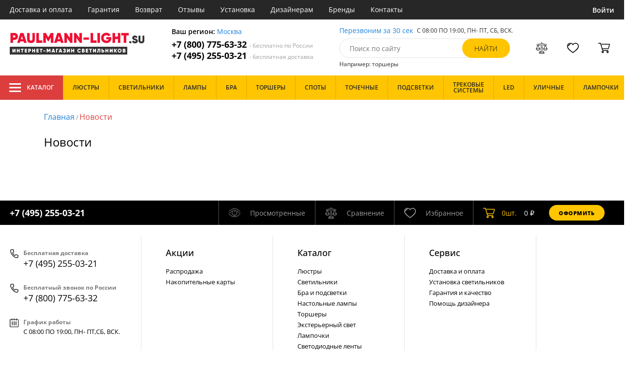

--- FILE ---
content_type: text/css
request_url: https://paulmann-light.su/tmpl/odeonlight/styles/pages/promo.css?v=1769014343594
body_size: 449
content:
.promo {
  margin-bottom: 80px;
}
.promo-body {
  display: flex;
  justify-content: space-between;
  align-items: flex-start;
}
.promo .sidebar {
  position: sticky;
  top: 30px;
  right: 0;
}
.promo-content {
  max-width: 850px;
  margin-right: 20px;
}
.promo .title {
  margin-bottom: 24px;
}
.promo-item {
  margin-bottom: 20px;
}
.promo-item:last-child {
  margin-bottom: 0;
}
.promo-item-header {
  width: 100%;
  height: 270px;
}
.promo-item-header img {
  object-fit: cover;
}
.promo-item-body {
  background: var(--gray100);
  padding: 20px 24px;
}
.promo-item-info {
  display: flex;
  align-items: center;
  line-height: 1.6;
  font-weight: 300;
  font-size: 13px;
  color: var(--gray400);
  margin-bottom: 24px;
}
.promo-item-info .date {
  margin-right: 20px;
}
.promo-item-info .comments {
  display: flex;
  align-items: center;
}
.promo-item-info .comments .icon {
  width: 16px;
  height: 16px;
  margin-right: 8px;
}
.promo-item-body .title {
  line-height: 1.6;
  font-weight: 500;
  font-size: 14px;
  text-transform: uppercase;
  margin-bottom: 16px;
}
.promo-item-body .text {
  margin-bottom: 16px;
}
.promo-item-body .link-wrap {
  display: inline-flex;
}
.promo-item-body .link-wrap .link {
  color: var(--black100);
}
/*========== single page ==========*/
.promo-single {
  margin-bottom: 80px;
}
.promo__date {
  line-height: 1.6;
  font-weight: 300;
  font-size: 13px;
  color: var(--gray400);
  margin-bottom: 16px;
}
.promo-photo {
  margin-bottom: 24px;
}
.promo-single-content {
  margin-bottom: 30px;
}
@media screen and (max-width: 780px) {
  .promo .sidebar {
    display: none;
  }
  .promo-content {
    margin: 0 auto;
  }
}